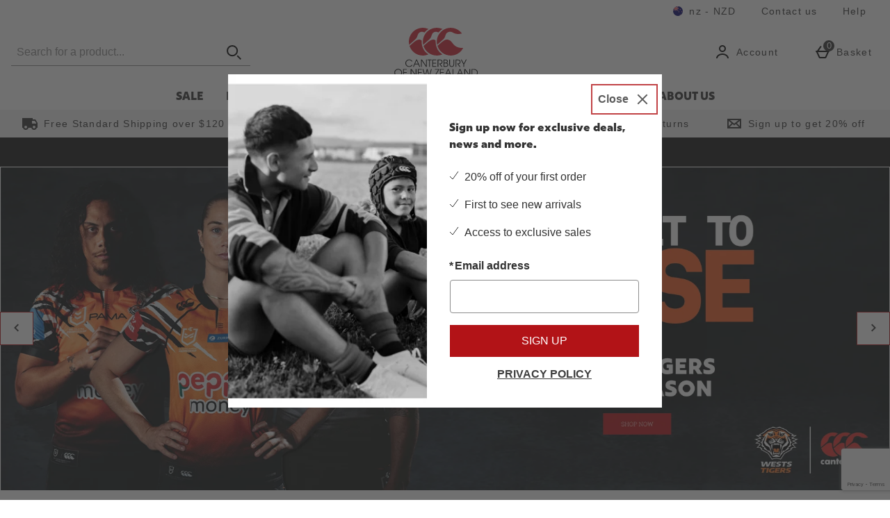

--- FILE ---
content_type: text/html; charset=utf-8
request_url: https://www.google.com/recaptcha/api2/anchor?ar=1&k=6LfBuoUbAAAAAKisqcngKQTZHnhG6R-RgKQvY4xT&co=aHR0cHM6Ly9uei5jYW50ZXJidXJ5LmNvbTo0NDM.&hl=en&type=image&v=PoyoqOPhxBO7pBk68S4YbpHZ&theme=light&size=invisible&badge=bottomright&anchor-ms=20000&execute-ms=30000&cb=yr6suy1hlfia
body_size: 49652
content:
<!DOCTYPE HTML><html dir="ltr" lang="en"><head><meta http-equiv="Content-Type" content="text/html; charset=UTF-8">
<meta http-equiv="X-UA-Compatible" content="IE=edge">
<title>reCAPTCHA</title>
<style type="text/css">
/* cyrillic-ext */
@font-face {
  font-family: 'Roboto';
  font-style: normal;
  font-weight: 400;
  font-stretch: 100%;
  src: url(//fonts.gstatic.com/s/roboto/v48/KFO7CnqEu92Fr1ME7kSn66aGLdTylUAMa3GUBHMdazTgWw.woff2) format('woff2');
  unicode-range: U+0460-052F, U+1C80-1C8A, U+20B4, U+2DE0-2DFF, U+A640-A69F, U+FE2E-FE2F;
}
/* cyrillic */
@font-face {
  font-family: 'Roboto';
  font-style: normal;
  font-weight: 400;
  font-stretch: 100%;
  src: url(//fonts.gstatic.com/s/roboto/v48/KFO7CnqEu92Fr1ME7kSn66aGLdTylUAMa3iUBHMdazTgWw.woff2) format('woff2');
  unicode-range: U+0301, U+0400-045F, U+0490-0491, U+04B0-04B1, U+2116;
}
/* greek-ext */
@font-face {
  font-family: 'Roboto';
  font-style: normal;
  font-weight: 400;
  font-stretch: 100%;
  src: url(//fonts.gstatic.com/s/roboto/v48/KFO7CnqEu92Fr1ME7kSn66aGLdTylUAMa3CUBHMdazTgWw.woff2) format('woff2');
  unicode-range: U+1F00-1FFF;
}
/* greek */
@font-face {
  font-family: 'Roboto';
  font-style: normal;
  font-weight: 400;
  font-stretch: 100%;
  src: url(//fonts.gstatic.com/s/roboto/v48/KFO7CnqEu92Fr1ME7kSn66aGLdTylUAMa3-UBHMdazTgWw.woff2) format('woff2');
  unicode-range: U+0370-0377, U+037A-037F, U+0384-038A, U+038C, U+038E-03A1, U+03A3-03FF;
}
/* math */
@font-face {
  font-family: 'Roboto';
  font-style: normal;
  font-weight: 400;
  font-stretch: 100%;
  src: url(//fonts.gstatic.com/s/roboto/v48/KFO7CnqEu92Fr1ME7kSn66aGLdTylUAMawCUBHMdazTgWw.woff2) format('woff2');
  unicode-range: U+0302-0303, U+0305, U+0307-0308, U+0310, U+0312, U+0315, U+031A, U+0326-0327, U+032C, U+032F-0330, U+0332-0333, U+0338, U+033A, U+0346, U+034D, U+0391-03A1, U+03A3-03A9, U+03B1-03C9, U+03D1, U+03D5-03D6, U+03F0-03F1, U+03F4-03F5, U+2016-2017, U+2034-2038, U+203C, U+2040, U+2043, U+2047, U+2050, U+2057, U+205F, U+2070-2071, U+2074-208E, U+2090-209C, U+20D0-20DC, U+20E1, U+20E5-20EF, U+2100-2112, U+2114-2115, U+2117-2121, U+2123-214F, U+2190, U+2192, U+2194-21AE, U+21B0-21E5, U+21F1-21F2, U+21F4-2211, U+2213-2214, U+2216-22FF, U+2308-230B, U+2310, U+2319, U+231C-2321, U+2336-237A, U+237C, U+2395, U+239B-23B7, U+23D0, U+23DC-23E1, U+2474-2475, U+25AF, U+25B3, U+25B7, U+25BD, U+25C1, U+25CA, U+25CC, U+25FB, U+266D-266F, U+27C0-27FF, U+2900-2AFF, U+2B0E-2B11, U+2B30-2B4C, U+2BFE, U+3030, U+FF5B, U+FF5D, U+1D400-1D7FF, U+1EE00-1EEFF;
}
/* symbols */
@font-face {
  font-family: 'Roboto';
  font-style: normal;
  font-weight: 400;
  font-stretch: 100%;
  src: url(//fonts.gstatic.com/s/roboto/v48/KFO7CnqEu92Fr1ME7kSn66aGLdTylUAMaxKUBHMdazTgWw.woff2) format('woff2');
  unicode-range: U+0001-000C, U+000E-001F, U+007F-009F, U+20DD-20E0, U+20E2-20E4, U+2150-218F, U+2190, U+2192, U+2194-2199, U+21AF, U+21E6-21F0, U+21F3, U+2218-2219, U+2299, U+22C4-22C6, U+2300-243F, U+2440-244A, U+2460-24FF, U+25A0-27BF, U+2800-28FF, U+2921-2922, U+2981, U+29BF, U+29EB, U+2B00-2BFF, U+4DC0-4DFF, U+FFF9-FFFB, U+10140-1018E, U+10190-1019C, U+101A0, U+101D0-101FD, U+102E0-102FB, U+10E60-10E7E, U+1D2C0-1D2D3, U+1D2E0-1D37F, U+1F000-1F0FF, U+1F100-1F1AD, U+1F1E6-1F1FF, U+1F30D-1F30F, U+1F315, U+1F31C, U+1F31E, U+1F320-1F32C, U+1F336, U+1F378, U+1F37D, U+1F382, U+1F393-1F39F, U+1F3A7-1F3A8, U+1F3AC-1F3AF, U+1F3C2, U+1F3C4-1F3C6, U+1F3CA-1F3CE, U+1F3D4-1F3E0, U+1F3ED, U+1F3F1-1F3F3, U+1F3F5-1F3F7, U+1F408, U+1F415, U+1F41F, U+1F426, U+1F43F, U+1F441-1F442, U+1F444, U+1F446-1F449, U+1F44C-1F44E, U+1F453, U+1F46A, U+1F47D, U+1F4A3, U+1F4B0, U+1F4B3, U+1F4B9, U+1F4BB, U+1F4BF, U+1F4C8-1F4CB, U+1F4D6, U+1F4DA, U+1F4DF, U+1F4E3-1F4E6, U+1F4EA-1F4ED, U+1F4F7, U+1F4F9-1F4FB, U+1F4FD-1F4FE, U+1F503, U+1F507-1F50B, U+1F50D, U+1F512-1F513, U+1F53E-1F54A, U+1F54F-1F5FA, U+1F610, U+1F650-1F67F, U+1F687, U+1F68D, U+1F691, U+1F694, U+1F698, U+1F6AD, U+1F6B2, U+1F6B9-1F6BA, U+1F6BC, U+1F6C6-1F6CF, U+1F6D3-1F6D7, U+1F6E0-1F6EA, U+1F6F0-1F6F3, U+1F6F7-1F6FC, U+1F700-1F7FF, U+1F800-1F80B, U+1F810-1F847, U+1F850-1F859, U+1F860-1F887, U+1F890-1F8AD, U+1F8B0-1F8BB, U+1F8C0-1F8C1, U+1F900-1F90B, U+1F93B, U+1F946, U+1F984, U+1F996, U+1F9E9, U+1FA00-1FA6F, U+1FA70-1FA7C, U+1FA80-1FA89, U+1FA8F-1FAC6, U+1FACE-1FADC, U+1FADF-1FAE9, U+1FAF0-1FAF8, U+1FB00-1FBFF;
}
/* vietnamese */
@font-face {
  font-family: 'Roboto';
  font-style: normal;
  font-weight: 400;
  font-stretch: 100%;
  src: url(//fonts.gstatic.com/s/roboto/v48/KFO7CnqEu92Fr1ME7kSn66aGLdTylUAMa3OUBHMdazTgWw.woff2) format('woff2');
  unicode-range: U+0102-0103, U+0110-0111, U+0128-0129, U+0168-0169, U+01A0-01A1, U+01AF-01B0, U+0300-0301, U+0303-0304, U+0308-0309, U+0323, U+0329, U+1EA0-1EF9, U+20AB;
}
/* latin-ext */
@font-face {
  font-family: 'Roboto';
  font-style: normal;
  font-weight: 400;
  font-stretch: 100%;
  src: url(//fonts.gstatic.com/s/roboto/v48/KFO7CnqEu92Fr1ME7kSn66aGLdTylUAMa3KUBHMdazTgWw.woff2) format('woff2');
  unicode-range: U+0100-02BA, U+02BD-02C5, U+02C7-02CC, U+02CE-02D7, U+02DD-02FF, U+0304, U+0308, U+0329, U+1D00-1DBF, U+1E00-1E9F, U+1EF2-1EFF, U+2020, U+20A0-20AB, U+20AD-20C0, U+2113, U+2C60-2C7F, U+A720-A7FF;
}
/* latin */
@font-face {
  font-family: 'Roboto';
  font-style: normal;
  font-weight: 400;
  font-stretch: 100%;
  src: url(//fonts.gstatic.com/s/roboto/v48/KFO7CnqEu92Fr1ME7kSn66aGLdTylUAMa3yUBHMdazQ.woff2) format('woff2');
  unicode-range: U+0000-00FF, U+0131, U+0152-0153, U+02BB-02BC, U+02C6, U+02DA, U+02DC, U+0304, U+0308, U+0329, U+2000-206F, U+20AC, U+2122, U+2191, U+2193, U+2212, U+2215, U+FEFF, U+FFFD;
}
/* cyrillic-ext */
@font-face {
  font-family: 'Roboto';
  font-style: normal;
  font-weight: 500;
  font-stretch: 100%;
  src: url(//fonts.gstatic.com/s/roboto/v48/KFO7CnqEu92Fr1ME7kSn66aGLdTylUAMa3GUBHMdazTgWw.woff2) format('woff2');
  unicode-range: U+0460-052F, U+1C80-1C8A, U+20B4, U+2DE0-2DFF, U+A640-A69F, U+FE2E-FE2F;
}
/* cyrillic */
@font-face {
  font-family: 'Roboto';
  font-style: normal;
  font-weight: 500;
  font-stretch: 100%;
  src: url(//fonts.gstatic.com/s/roboto/v48/KFO7CnqEu92Fr1ME7kSn66aGLdTylUAMa3iUBHMdazTgWw.woff2) format('woff2');
  unicode-range: U+0301, U+0400-045F, U+0490-0491, U+04B0-04B1, U+2116;
}
/* greek-ext */
@font-face {
  font-family: 'Roboto';
  font-style: normal;
  font-weight: 500;
  font-stretch: 100%;
  src: url(//fonts.gstatic.com/s/roboto/v48/KFO7CnqEu92Fr1ME7kSn66aGLdTylUAMa3CUBHMdazTgWw.woff2) format('woff2');
  unicode-range: U+1F00-1FFF;
}
/* greek */
@font-face {
  font-family: 'Roboto';
  font-style: normal;
  font-weight: 500;
  font-stretch: 100%;
  src: url(//fonts.gstatic.com/s/roboto/v48/KFO7CnqEu92Fr1ME7kSn66aGLdTylUAMa3-UBHMdazTgWw.woff2) format('woff2');
  unicode-range: U+0370-0377, U+037A-037F, U+0384-038A, U+038C, U+038E-03A1, U+03A3-03FF;
}
/* math */
@font-face {
  font-family: 'Roboto';
  font-style: normal;
  font-weight: 500;
  font-stretch: 100%;
  src: url(//fonts.gstatic.com/s/roboto/v48/KFO7CnqEu92Fr1ME7kSn66aGLdTylUAMawCUBHMdazTgWw.woff2) format('woff2');
  unicode-range: U+0302-0303, U+0305, U+0307-0308, U+0310, U+0312, U+0315, U+031A, U+0326-0327, U+032C, U+032F-0330, U+0332-0333, U+0338, U+033A, U+0346, U+034D, U+0391-03A1, U+03A3-03A9, U+03B1-03C9, U+03D1, U+03D5-03D6, U+03F0-03F1, U+03F4-03F5, U+2016-2017, U+2034-2038, U+203C, U+2040, U+2043, U+2047, U+2050, U+2057, U+205F, U+2070-2071, U+2074-208E, U+2090-209C, U+20D0-20DC, U+20E1, U+20E5-20EF, U+2100-2112, U+2114-2115, U+2117-2121, U+2123-214F, U+2190, U+2192, U+2194-21AE, U+21B0-21E5, U+21F1-21F2, U+21F4-2211, U+2213-2214, U+2216-22FF, U+2308-230B, U+2310, U+2319, U+231C-2321, U+2336-237A, U+237C, U+2395, U+239B-23B7, U+23D0, U+23DC-23E1, U+2474-2475, U+25AF, U+25B3, U+25B7, U+25BD, U+25C1, U+25CA, U+25CC, U+25FB, U+266D-266F, U+27C0-27FF, U+2900-2AFF, U+2B0E-2B11, U+2B30-2B4C, U+2BFE, U+3030, U+FF5B, U+FF5D, U+1D400-1D7FF, U+1EE00-1EEFF;
}
/* symbols */
@font-face {
  font-family: 'Roboto';
  font-style: normal;
  font-weight: 500;
  font-stretch: 100%;
  src: url(//fonts.gstatic.com/s/roboto/v48/KFO7CnqEu92Fr1ME7kSn66aGLdTylUAMaxKUBHMdazTgWw.woff2) format('woff2');
  unicode-range: U+0001-000C, U+000E-001F, U+007F-009F, U+20DD-20E0, U+20E2-20E4, U+2150-218F, U+2190, U+2192, U+2194-2199, U+21AF, U+21E6-21F0, U+21F3, U+2218-2219, U+2299, U+22C4-22C6, U+2300-243F, U+2440-244A, U+2460-24FF, U+25A0-27BF, U+2800-28FF, U+2921-2922, U+2981, U+29BF, U+29EB, U+2B00-2BFF, U+4DC0-4DFF, U+FFF9-FFFB, U+10140-1018E, U+10190-1019C, U+101A0, U+101D0-101FD, U+102E0-102FB, U+10E60-10E7E, U+1D2C0-1D2D3, U+1D2E0-1D37F, U+1F000-1F0FF, U+1F100-1F1AD, U+1F1E6-1F1FF, U+1F30D-1F30F, U+1F315, U+1F31C, U+1F31E, U+1F320-1F32C, U+1F336, U+1F378, U+1F37D, U+1F382, U+1F393-1F39F, U+1F3A7-1F3A8, U+1F3AC-1F3AF, U+1F3C2, U+1F3C4-1F3C6, U+1F3CA-1F3CE, U+1F3D4-1F3E0, U+1F3ED, U+1F3F1-1F3F3, U+1F3F5-1F3F7, U+1F408, U+1F415, U+1F41F, U+1F426, U+1F43F, U+1F441-1F442, U+1F444, U+1F446-1F449, U+1F44C-1F44E, U+1F453, U+1F46A, U+1F47D, U+1F4A3, U+1F4B0, U+1F4B3, U+1F4B9, U+1F4BB, U+1F4BF, U+1F4C8-1F4CB, U+1F4D6, U+1F4DA, U+1F4DF, U+1F4E3-1F4E6, U+1F4EA-1F4ED, U+1F4F7, U+1F4F9-1F4FB, U+1F4FD-1F4FE, U+1F503, U+1F507-1F50B, U+1F50D, U+1F512-1F513, U+1F53E-1F54A, U+1F54F-1F5FA, U+1F610, U+1F650-1F67F, U+1F687, U+1F68D, U+1F691, U+1F694, U+1F698, U+1F6AD, U+1F6B2, U+1F6B9-1F6BA, U+1F6BC, U+1F6C6-1F6CF, U+1F6D3-1F6D7, U+1F6E0-1F6EA, U+1F6F0-1F6F3, U+1F6F7-1F6FC, U+1F700-1F7FF, U+1F800-1F80B, U+1F810-1F847, U+1F850-1F859, U+1F860-1F887, U+1F890-1F8AD, U+1F8B0-1F8BB, U+1F8C0-1F8C1, U+1F900-1F90B, U+1F93B, U+1F946, U+1F984, U+1F996, U+1F9E9, U+1FA00-1FA6F, U+1FA70-1FA7C, U+1FA80-1FA89, U+1FA8F-1FAC6, U+1FACE-1FADC, U+1FADF-1FAE9, U+1FAF0-1FAF8, U+1FB00-1FBFF;
}
/* vietnamese */
@font-face {
  font-family: 'Roboto';
  font-style: normal;
  font-weight: 500;
  font-stretch: 100%;
  src: url(//fonts.gstatic.com/s/roboto/v48/KFO7CnqEu92Fr1ME7kSn66aGLdTylUAMa3OUBHMdazTgWw.woff2) format('woff2');
  unicode-range: U+0102-0103, U+0110-0111, U+0128-0129, U+0168-0169, U+01A0-01A1, U+01AF-01B0, U+0300-0301, U+0303-0304, U+0308-0309, U+0323, U+0329, U+1EA0-1EF9, U+20AB;
}
/* latin-ext */
@font-face {
  font-family: 'Roboto';
  font-style: normal;
  font-weight: 500;
  font-stretch: 100%;
  src: url(//fonts.gstatic.com/s/roboto/v48/KFO7CnqEu92Fr1ME7kSn66aGLdTylUAMa3KUBHMdazTgWw.woff2) format('woff2');
  unicode-range: U+0100-02BA, U+02BD-02C5, U+02C7-02CC, U+02CE-02D7, U+02DD-02FF, U+0304, U+0308, U+0329, U+1D00-1DBF, U+1E00-1E9F, U+1EF2-1EFF, U+2020, U+20A0-20AB, U+20AD-20C0, U+2113, U+2C60-2C7F, U+A720-A7FF;
}
/* latin */
@font-face {
  font-family: 'Roboto';
  font-style: normal;
  font-weight: 500;
  font-stretch: 100%;
  src: url(//fonts.gstatic.com/s/roboto/v48/KFO7CnqEu92Fr1ME7kSn66aGLdTylUAMa3yUBHMdazQ.woff2) format('woff2');
  unicode-range: U+0000-00FF, U+0131, U+0152-0153, U+02BB-02BC, U+02C6, U+02DA, U+02DC, U+0304, U+0308, U+0329, U+2000-206F, U+20AC, U+2122, U+2191, U+2193, U+2212, U+2215, U+FEFF, U+FFFD;
}
/* cyrillic-ext */
@font-face {
  font-family: 'Roboto';
  font-style: normal;
  font-weight: 900;
  font-stretch: 100%;
  src: url(//fonts.gstatic.com/s/roboto/v48/KFO7CnqEu92Fr1ME7kSn66aGLdTylUAMa3GUBHMdazTgWw.woff2) format('woff2');
  unicode-range: U+0460-052F, U+1C80-1C8A, U+20B4, U+2DE0-2DFF, U+A640-A69F, U+FE2E-FE2F;
}
/* cyrillic */
@font-face {
  font-family: 'Roboto';
  font-style: normal;
  font-weight: 900;
  font-stretch: 100%;
  src: url(//fonts.gstatic.com/s/roboto/v48/KFO7CnqEu92Fr1ME7kSn66aGLdTylUAMa3iUBHMdazTgWw.woff2) format('woff2');
  unicode-range: U+0301, U+0400-045F, U+0490-0491, U+04B0-04B1, U+2116;
}
/* greek-ext */
@font-face {
  font-family: 'Roboto';
  font-style: normal;
  font-weight: 900;
  font-stretch: 100%;
  src: url(//fonts.gstatic.com/s/roboto/v48/KFO7CnqEu92Fr1ME7kSn66aGLdTylUAMa3CUBHMdazTgWw.woff2) format('woff2');
  unicode-range: U+1F00-1FFF;
}
/* greek */
@font-face {
  font-family: 'Roboto';
  font-style: normal;
  font-weight: 900;
  font-stretch: 100%;
  src: url(//fonts.gstatic.com/s/roboto/v48/KFO7CnqEu92Fr1ME7kSn66aGLdTylUAMa3-UBHMdazTgWw.woff2) format('woff2');
  unicode-range: U+0370-0377, U+037A-037F, U+0384-038A, U+038C, U+038E-03A1, U+03A3-03FF;
}
/* math */
@font-face {
  font-family: 'Roboto';
  font-style: normal;
  font-weight: 900;
  font-stretch: 100%;
  src: url(//fonts.gstatic.com/s/roboto/v48/KFO7CnqEu92Fr1ME7kSn66aGLdTylUAMawCUBHMdazTgWw.woff2) format('woff2');
  unicode-range: U+0302-0303, U+0305, U+0307-0308, U+0310, U+0312, U+0315, U+031A, U+0326-0327, U+032C, U+032F-0330, U+0332-0333, U+0338, U+033A, U+0346, U+034D, U+0391-03A1, U+03A3-03A9, U+03B1-03C9, U+03D1, U+03D5-03D6, U+03F0-03F1, U+03F4-03F5, U+2016-2017, U+2034-2038, U+203C, U+2040, U+2043, U+2047, U+2050, U+2057, U+205F, U+2070-2071, U+2074-208E, U+2090-209C, U+20D0-20DC, U+20E1, U+20E5-20EF, U+2100-2112, U+2114-2115, U+2117-2121, U+2123-214F, U+2190, U+2192, U+2194-21AE, U+21B0-21E5, U+21F1-21F2, U+21F4-2211, U+2213-2214, U+2216-22FF, U+2308-230B, U+2310, U+2319, U+231C-2321, U+2336-237A, U+237C, U+2395, U+239B-23B7, U+23D0, U+23DC-23E1, U+2474-2475, U+25AF, U+25B3, U+25B7, U+25BD, U+25C1, U+25CA, U+25CC, U+25FB, U+266D-266F, U+27C0-27FF, U+2900-2AFF, U+2B0E-2B11, U+2B30-2B4C, U+2BFE, U+3030, U+FF5B, U+FF5D, U+1D400-1D7FF, U+1EE00-1EEFF;
}
/* symbols */
@font-face {
  font-family: 'Roboto';
  font-style: normal;
  font-weight: 900;
  font-stretch: 100%;
  src: url(//fonts.gstatic.com/s/roboto/v48/KFO7CnqEu92Fr1ME7kSn66aGLdTylUAMaxKUBHMdazTgWw.woff2) format('woff2');
  unicode-range: U+0001-000C, U+000E-001F, U+007F-009F, U+20DD-20E0, U+20E2-20E4, U+2150-218F, U+2190, U+2192, U+2194-2199, U+21AF, U+21E6-21F0, U+21F3, U+2218-2219, U+2299, U+22C4-22C6, U+2300-243F, U+2440-244A, U+2460-24FF, U+25A0-27BF, U+2800-28FF, U+2921-2922, U+2981, U+29BF, U+29EB, U+2B00-2BFF, U+4DC0-4DFF, U+FFF9-FFFB, U+10140-1018E, U+10190-1019C, U+101A0, U+101D0-101FD, U+102E0-102FB, U+10E60-10E7E, U+1D2C0-1D2D3, U+1D2E0-1D37F, U+1F000-1F0FF, U+1F100-1F1AD, U+1F1E6-1F1FF, U+1F30D-1F30F, U+1F315, U+1F31C, U+1F31E, U+1F320-1F32C, U+1F336, U+1F378, U+1F37D, U+1F382, U+1F393-1F39F, U+1F3A7-1F3A8, U+1F3AC-1F3AF, U+1F3C2, U+1F3C4-1F3C6, U+1F3CA-1F3CE, U+1F3D4-1F3E0, U+1F3ED, U+1F3F1-1F3F3, U+1F3F5-1F3F7, U+1F408, U+1F415, U+1F41F, U+1F426, U+1F43F, U+1F441-1F442, U+1F444, U+1F446-1F449, U+1F44C-1F44E, U+1F453, U+1F46A, U+1F47D, U+1F4A3, U+1F4B0, U+1F4B3, U+1F4B9, U+1F4BB, U+1F4BF, U+1F4C8-1F4CB, U+1F4D6, U+1F4DA, U+1F4DF, U+1F4E3-1F4E6, U+1F4EA-1F4ED, U+1F4F7, U+1F4F9-1F4FB, U+1F4FD-1F4FE, U+1F503, U+1F507-1F50B, U+1F50D, U+1F512-1F513, U+1F53E-1F54A, U+1F54F-1F5FA, U+1F610, U+1F650-1F67F, U+1F687, U+1F68D, U+1F691, U+1F694, U+1F698, U+1F6AD, U+1F6B2, U+1F6B9-1F6BA, U+1F6BC, U+1F6C6-1F6CF, U+1F6D3-1F6D7, U+1F6E0-1F6EA, U+1F6F0-1F6F3, U+1F6F7-1F6FC, U+1F700-1F7FF, U+1F800-1F80B, U+1F810-1F847, U+1F850-1F859, U+1F860-1F887, U+1F890-1F8AD, U+1F8B0-1F8BB, U+1F8C0-1F8C1, U+1F900-1F90B, U+1F93B, U+1F946, U+1F984, U+1F996, U+1F9E9, U+1FA00-1FA6F, U+1FA70-1FA7C, U+1FA80-1FA89, U+1FA8F-1FAC6, U+1FACE-1FADC, U+1FADF-1FAE9, U+1FAF0-1FAF8, U+1FB00-1FBFF;
}
/* vietnamese */
@font-face {
  font-family: 'Roboto';
  font-style: normal;
  font-weight: 900;
  font-stretch: 100%;
  src: url(//fonts.gstatic.com/s/roboto/v48/KFO7CnqEu92Fr1ME7kSn66aGLdTylUAMa3OUBHMdazTgWw.woff2) format('woff2');
  unicode-range: U+0102-0103, U+0110-0111, U+0128-0129, U+0168-0169, U+01A0-01A1, U+01AF-01B0, U+0300-0301, U+0303-0304, U+0308-0309, U+0323, U+0329, U+1EA0-1EF9, U+20AB;
}
/* latin-ext */
@font-face {
  font-family: 'Roboto';
  font-style: normal;
  font-weight: 900;
  font-stretch: 100%;
  src: url(//fonts.gstatic.com/s/roboto/v48/KFO7CnqEu92Fr1ME7kSn66aGLdTylUAMa3KUBHMdazTgWw.woff2) format('woff2');
  unicode-range: U+0100-02BA, U+02BD-02C5, U+02C7-02CC, U+02CE-02D7, U+02DD-02FF, U+0304, U+0308, U+0329, U+1D00-1DBF, U+1E00-1E9F, U+1EF2-1EFF, U+2020, U+20A0-20AB, U+20AD-20C0, U+2113, U+2C60-2C7F, U+A720-A7FF;
}
/* latin */
@font-face {
  font-family: 'Roboto';
  font-style: normal;
  font-weight: 900;
  font-stretch: 100%;
  src: url(//fonts.gstatic.com/s/roboto/v48/KFO7CnqEu92Fr1ME7kSn66aGLdTylUAMa3yUBHMdazQ.woff2) format('woff2');
  unicode-range: U+0000-00FF, U+0131, U+0152-0153, U+02BB-02BC, U+02C6, U+02DA, U+02DC, U+0304, U+0308, U+0329, U+2000-206F, U+20AC, U+2122, U+2191, U+2193, U+2212, U+2215, U+FEFF, U+FFFD;
}

</style>
<link rel="stylesheet" type="text/css" href="https://www.gstatic.com/recaptcha/releases/PoyoqOPhxBO7pBk68S4YbpHZ/styles__ltr.css">
<script nonce="mwGqWhehoBxkUnQjm30PwQ" type="text/javascript">window['__recaptcha_api'] = 'https://www.google.com/recaptcha/api2/';</script>
<script type="text/javascript" src="https://www.gstatic.com/recaptcha/releases/PoyoqOPhxBO7pBk68S4YbpHZ/recaptcha__en.js" nonce="mwGqWhehoBxkUnQjm30PwQ">
      
    </script></head>
<body><div id="rc-anchor-alert" class="rc-anchor-alert"></div>
<input type="hidden" id="recaptcha-token" value="[base64]">
<script type="text/javascript" nonce="mwGqWhehoBxkUnQjm30PwQ">
      recaptcha.anchor.Main.init("[\x22ainput\x22,[\x22bgdata\x22,\x22\x22,\[base64]/[base64]/[base64]/[base64]/[base64]/UltsKytdPUU6KEU8MjA0OD9SW2wrK109RT4+NnwxOTI6KChFJjY0NTEyKT09NTUyOTYmJk0rMTxjLmxlbmd0aCYmKGMuY2hhckNvZGVBdChNKzEpJjY0NTEyKT09NTYzMjA/[base64]/[base64]/[base64]/[base64]/[base64]/[base64]/[base64]\x22,\[base64]\\u003d\\u003d\x22,\[base64]/[base64]/w6zDkMKZwoXCpgxgwoZDwoYPw7/CpMOkTGfCoEbCq8KZXSMcwqdDwpdyEMK+RRc1wpvCusOIw5YqMwgeQ8K0S8KeUsKZajYPw6JIw4JJd8KmWcONP8ODWMOWw7R7w7/[base64]/BcKlw6wwZld4DRTCgsKmw5DDlsKLwpTDjyt/PG1JSy7Ct8KLRcOSVMK4w7DDr8OywrVBUcOmdcKWw7LDrsOVwoDCuw4NMcKHFAsUBsKLw6sWWsKNSMKPw5XCmcKgRwB3KGbDn8O/ZcKWLHMtW1rDoMOuGUR9IGstwpNyw4MkFcOOwopgw6XDsSlWUHzCusKvw6E/[base64]/Cpn5eP3jCicKAB8OwJjMVw57CvWrCiVdOwpJCw6DClcOVSSl5H1BNYsOodMK4eMKUw5PCm8ONwqcbwq8PbmDCnsOIHxIGwrLDj8OQFQEDfsKTMVrConYiwpsvLMO0w542wpUyE2tpIDYYwrslBcKpw7jDkTEfRjDCtMK1TUTCqMOnw5NOfy1ZKmbDuz3Cg8K/[base64]/[base64]/[base64]/[base64]/DqMKWSsO4w5EAGi1owqMEN2ljFBl5EcOUOTvDhsK7QyY5wqQfw7/DgsKVfsKcYhTCmB13w4ExM27CunY1SMO0woLDqlHCuHJXY8KkXCZ/wq3DjUo/w7UfZMKJwozCqsOBD8Obw4jCuVPDom5Fw4RGwpPDjcKrwqhqA8Kiw43DjsKHw6w5KMK3XMOyKl/[base64]/OcOTCRjCqMKkXcKhZMKuMHjCrQLClcKUXXoVTzFXwqIKbS01w7HCnhXCmyDDiQrCvgJgDcKfJHUhw7JwwqTDi8KLw6LDvsKcYjoJw5DDvSdXw5Y7HDpZdmLChx/CjVvCscOawqlmw5vDn8O+w4FBGDIjWMOgw73CvDHDsGrCk8O8PcKgwqXCiWDCp8KVEcKKw6Q2ER84X8Kfw7N0CSjDucOoKsK6wp/CozEiAX3CqiR2woB6w4/CsA7Chzkxwp/[base64]/w6jCjw/CqC7Cl3bCtcOxwojDrMK0O8OGw5QfLcKuw6k/wrFnQcOFAC7CiywKwqzDi8OHw6XDkWXCo1jDjQ9fO8K1VsK4IVDCk8OTwpI2w4cmRW3DjDzDucO1w6rDqsKcw7vDpMK/wq/DnEfDpCddMDHChTJyw7jDicOsUF8bOjdfw4jCnMOsw4QSY8O0csOoAmZEwo/DtMOLwpXCkcK7WSXCqsKqw6RXw7PCthUeC8KYw7tWG0TDqMOwKMKiD0/[base64]/DgMKEw5RPw4lHw5fCl39tDcKew5HCl8OWw4XDq1fDgsKNJ3B6w7wRasObw6l/cg/CiBTCkH44wpHDvw3DllTChsKgQ8ORwrxcw7LCsFfCpTzDtsKTJTLDhMOqWsK+w6vDmnJnOlrDvcOcQXrDvm49w5fCoMKTU03DscO/wq4mwrEvBMKzCsKTWXrDm3nDlTBWw4BwOCrCqcK1w7nDgsO1w7bDlMKEw5o3wpFIwqbCmsKXwpzDhcObwoEpw5fCsU/CgCxQworDrcOpw5zCmcOywp/DtMKYJUfCrsK/[base64]/DmcObw7tZw5QIw40GX8K7w60yc33DlCB5wrE8w7fDm8ODOxUuDMOLCnvDjHHCkCRvCDYCwoV3wpnDmifDozLDkQBwwo3Dq3DDnG5LwrA2wpvDkAfDsMKjw4YVIWQ5aMKww7/CqsKVw6jDpcO+wrXCumcpUsOgw7lyw6vDocK3I2kjwqHDsWIIScKTw5DCncOoKsKiwq4eDcO1K8K1LkcEw4saJMO3w4fDrSPCv8OJXBYmQhE/w7nCvhB3wq7CrAZaQ8Onwp16R8KWw7fClwzCiMKCwoXDpQ9vbCPCtMK6G2/ClnFVKGTDscO8wrzCnMOjwqHCuW7ChcOebELDoMOOwrxJwrbDhkVBw70sJ8KCb8K7wrnDgMKjf0J9w5DDtAgVeApSbcOYw6oTbsKKwo/CpwnDiRlNKsOVQzbDosKqw4vDg8OswrzDhU9yQyoUXjtBEMKXw7Z5fiPDmsKGDMOaPCbCjU3CpirClMKjw5LCjnHDq8OHwoDCoMO/TsO0M8Oza2vCgkgGRcOkw6DDicKmwp/DqcKJw5FewqFXw7TDlcKnYMK6wrvCm0LCgsKgeE/Dt8OhwqdZGl/CoMKoDsO7BcKXw5HCisKNTUTCqXDCksKhw5sIw4Vtw5FreHwDJ11cwpHCkhLDkiV/UhJmw5UwZxB+Q8KnASAKwqwxTTgswo5yfsK1U8KsRhfDsH/DmsK1w6vDmn3Cn8OIYBIWTTrCmsKpw6rCtsKgWMOKJsOJw5bCgm3Dn8K3I2DCjcKkJMOTwqrDm8OTRwrCvyrDpEnDucOcW8KrSMO6c8ORwqIIO8OpwoHCg8ORfQfCozItwo/[base64]/wobCkMKGXsO2wo3Cpz8Oe29fDSDCrcOYw4FdHsOCHBNsw6TCrVzDkRDCpFEmaMKEw7QaXcK1wq88w6PDsMO1BmzDu8K5VF7CuGPCt8OhDMOnw4zDlwcnwqbCvcKuw5/DpsK4w6LCpldsRsOnKmcow7jCiMKew7/[base64]/ClcKFJlTDrMOAwrk1w41dw5/CrsOwVE3ClMO5LMO4w5PDh8K+wqUNwqU/BjPDvMK/X1TCijXCslcTSn13W8Osw6fCtlNjKlHDvcKMX8OQGMOhDT8saV0vSiHCq2zDhcKWw57ChMK3wp81w7zDvR/Ct1zDowfCiMKRwpjCvMORw6JtwrEgeCB7dwlaw5bClhzDmCDChXnCpsOWGX0+YklBwr0twpNoecKEw59eYEvCjMK4w6zCs8Kcd8OQYsKKw7PCtsKfwpXDkinClMORw5PCiMKQCDUTwr7DtsKuwrjDjDc7w4fDgcKzwoPCqwUFw5sACMOzSzbCssOlwoJ/GsOCC2DDjkkiKkx/TMKaw7phcBTDlXvDgC1+JA59aRHDrsOWwq7ChynClikkRBFfwp1/[base64]/CucO3wovCqmbDizXCssKgwqXCq8OzQcOcwrLChMORdHTClmHDownDtsOyw4ViwobDkSYIw5JNwpJ8S8KYwrTChBTDvsKHH8KDMjB6NMKLPSnCnsORNRlUJ8ObCMKXw4hawr/[base64]/DlXnDs17DlTRtH3Z+A8OtLmNywrDCuk1mK8KXw5R9XF3DuH9Ow4BDw4FBFg/DrREvw7jDiMK8wpBZCMKVw6cgKjrDkhBDPUd5wqHCqsOka1cvw57DmMKIwp/CucOST8KSwqHDvcOVw4g5w4LCgcO0w6EawojCrcOJw5/DlB9gw7/CuErDjMKgFBvDrDzDgUvDkxpIEcKrAFTDtiNew6pAw7pQwonDgk8Vwo1+wqrCnsKNw4BDwojDpcKoGAZxJMKwdMOEAsOTw4XCkUzCmRXCkzxXwpnChlTCnG8xT8OPw5zCm8Kgw6zCt8OKw5jCg8OrQcKtwo3Ds3bDgjXCqcOWYsOpHcOXIwJJw4jDkE/DjMO6FMO/[base64]/CtsK1wqcyw4ZFIsObZTV3wqbDq8KVJ2fDniHCoUR3UMOMwpx0TcOsGlpYw5bDnCxDZsKTTcOmwpfDl8KRE8Kaw6jDrk/Cp8OcLkdbdD05CXbDnXnDgcK8MsKtDsOcSGvDkWM3bwlkB8Obw7Now4/Dow4vXFR+S8OkwqNFY1pBVnBTw5dRw5ZzL3xqE8Kpw5wMwp8ZaUBJUXhddRrClcKRF0IMw7XCgMKxK8OEJkrDgiHCgw0bRSzDm8KDQMKxTsObwoXDsRrDkApaw6nDtzfCkcK5wq8nccO+wqx/woErw6LDnsO1w4jCkMKjE8OeblQtOsOSKmpVOsOlw5zDrW/[base64]/CvQoCw7c2wo0swqbCjUvCscOaw7DDt1JJw7rCqMO0IirCuMOMw5QGwpXCqigow5powpYKw69Tw4rDnMOcUsOywr4ewp9bM8KYKsO0b3rCq1bDhcKpcsKYNMKTwrJMwqNzCMK4w5sNwroPw4pxJMODwqzDo8OWBExYw7dNwoDDrsKEYMOTw6/CgMOTwrxCwrHCl8K+w6zDsMKvDRgcw7Zqw6YqWxhCw5gfIsOxNMKWwoInwooZwqjCsMKkwr87D8KXwr/CtsKaPEPDlsKwTz9Xw5VAI2LCvsOwCMOmwp3DusK/[base64]/[base64]/DgGpKwp8lU8Kkw705PsKKwrHCvcKwScKqw6MJdGcQw4rDqMOyKDXDr8O3wp1Pw7vDuwFLwoEQMsKBwqjCisO4P8K2RWzCuiU/[base64]/wq/Dr8OnUQDCpholw7LDsRLDpWU0wqZ8w4LCkl0KagEkw7HDqkNTwr7Di8K/w5AmwrgDw5LCs8K0cm4dHRPDiCpjBcOCIsKtMHHClsO+amxUw6XDmsOfw5vClFTDocKnagMwwqF1w4DCuUrDmMKnw63Cp8K+wr/Dg8KRwppEUMK+CVBawp8TcHtsw5A/wrbCkMOHw6xeV8K2bMOWEcKYDmrCgErDlEMOw4jCs8OeRQgnA1XDjTQmJ2rCuMK9a2TDmBzDnVbCmHoyw49hVBPCt8O0WcKvw7/[base64]/[base64]/wqYxw6USDRk2LTPDgivDp8OrH8OORQbDq8KEw6liADZ0w5DCu8KTeT3DjBpbw4LDlMKdwrbCg8K/XsOTekZ8XyVawpdfw6Jgw5ZswqXCrmzCoXrDuwtDw7zDgVIAw6pUaBZzwqLCjHTDmMKFFSx1JFTCi0fCgcKyEnbCjsOiwp5mBhINwphbVsKkMMKjwoxKw4oSTMO2TcKLwohCwpXCjk7DgMKOwqUzQsKXw4BXbE3CnmlMFsOgScOWLsOiWsO1R1jDqGLDs3HDiG/DghTDn8Kvw5hdwr0Gwq7CocOaw5TCsC13w6opAcKSworDn8K2wofCnA01dMKLQ8K/[base64]/fA4jQMOtRk80wpHDqjZ8wrNqQcKKPzYMAMODw6HDqcOlwpLDhcO2a8OXwpBbcsKVw4nDsMOVwr/Dt3wlSDLDlUEewr/CklrDliwlwrpzNsKlwp3CicOBw4XCpcOoEnDDrh0/w6jDncOtN8OPw7sbw5zDuW/DuzvDu2HChH9vcMOeFTXDpSYyw4zDnEBhwrZiw7pqAkrDkMOuUMKsU8KYdMOQbcKHcMO+Bih2BMK6CMOMSx0Tw73CgALCoE/CqgfCkUDDo2tKw4IKBcKPSGcCw4LCvhJCV3TChnhvwrDCkFbCkcK+w4bCv241w6fCmR0twq/CqcODwoLDiMKMaTfCnsOxayUjw4N3wrYcwq7ClmfCsgHDr0dmYcK4w4hUe8KiwqgObwXDjsOybVlzdcKCwo/DvQvCr3QzTi4ow6jCusOoOsOiw6NrwopDw4Uuw5FZWsO/w4XDjsOxKAHDrMOcwobCmMK6OVzCvsKTwr7CuUjDr2rDo8OnZRUmQ8OJw7pFw5rCsWTDn8OGUsK3Uh/Di1XDg8KtNcOJK1IUw70da8OQwpcPEsOzGBcJwr7CucKTwpFmwq4HS2HDgVM4wobDj8KbwqnCpMKiwqNaEh/ChMKaJV4swpPDqMK6HzQIA8Otwr3CpU3DqsOrWzMGwpnDuMKBGMOxQWzCrsOEw7zDksKYwrbDlV5fwqJjcxRWw7ZueEkSN3PDisO3C0vCrw3Cq3/Dl8O9KmLCt8KFYR3CtH/Cn39yPsOnw7TCsSrDmVwxJUPDrn7Ds8OfwpYRP2UgRsO0WMKBwq/CucOKKRTCmAnDmMO2aMONwpHDl8K8Q2TDiyHDvAFzwqrCuMOyFMOQXDV8InPCvsKnIsOgAMKxNlrCgsK/E8K1eRHDtgTDqsOgGMKPwqhowobDj8OSw6/DnBUUJ2/[base64]/[base64]/CtMOOwpskBTl8c8OdVSjCtU4twpp2w7PChgzCqwTCpsKIw5INwr/DmkfCl8K7w7PCswzDosKlRsOaw44zX17Cs8KJSTxswptBw5PCnsKEwr7Du8KyR8OgwoBTRg/[base64]/CjHDCrMKIw4bDgFRdC8KBf1zCo1fDjCvDsgTDo0rDuMKjw63Dljp4wosOLsOpwp/Cm0PCh8OrScOEw5zDmSUAa07DvsOmwrTDhWkNMFPCqsKucsKwwrdWwpXDosKhf2jCjSTDnBnCucKawpDDkHBPaMOhHMOtPcKbwqoQwrLCuxbDv8ODw5QgIsK/M8OeMcKbWcOhwrhmw5Apwp1xU8K/wpDDg8KswopgwrLDm8Kmw4IVwrdBwqQ3wpDCmHhEw7hBw6zDgMK3wojCn27Cq1nCuAXDnB3CrcOFwofDi8Kowp9AOjcpPEhwYF/CqSDCssOfw4PDu8OVQcKAw79GNCHCtA88WXvDs1FUaMOjM8K2OQ7CuVLDjifCh1zDvh/CkcOxCElxw7PDnsKrIm/DtsKxbcKOwqNnwovCiMO/wqnCm8KNwpnDt8OdTsKxe3jDs8KpdV07w5zDrH3CoMKYDsK8wopbwrPCqsOLw745wq7CjUsqPMObw4QaAlozfTgRVl4+R8OOw69Ubh3Du3zDrg0yNDjCnMOaw4BZU09swpUMT0B6HztWw4pDw7tSwqA/wr3CiiXDi37CtQ7DuBDDslZANzIcYnPCtgwhE8O1wpXDm0fChMKiaMOEOcOaw6PDm8KpHsKpw404wrHDiy/CgcK4c2ACFx08wpY6RCU4w4MawplgGMOBMcObwrc0PGfCpCnDrXjClsOLwpVUVzNnw5bDqMOfFsOhOsKLwq/CrcKZDncKNwTCk1HCpMKGGcOnbsKtAErCl8KpYMODS8KhJ8OCw6PDqwfCv1krSsOewqrCqjvDliI2wo/[base64]/Ckklcdl7CgcOyw6jDvcOhLSLChDB+HwDDgFbDkcKFGFzCnRQewq/CosOnw4fDsATCqnk2w5zDs8OJwqY7w6fCoMOQfMOEUsKLw6/CucO8OgQaNVvCqsOwJsOZwooUEsKPJ0rDoMOOBsKnNhXDiVHDgsO5w7/CmF3CusKuCcKgw43CozgfCgvCtAgKwr3DrcKbR8OeSMKbNMOvw7jDpVnCl8OQwrXCk8KOIilGw77CgcKIwo3CnRwIZMOQw6zDuzVZwrrCo8Kow53DpcOxwo7DicObQsOZwqbDkX/CtVHDjTotw7x7wrPCj2wFwpjDjsKpw43Dpw5OGgZfLsOtD8KYZsOTbcKMfiJ1wqZWw5Ezwq5rAm/[base64]/DsMKOwpYbBsKXwpw1LcK8WE7CtTzDj8KlwrfDl3UFw4fCnyhEPMKxw7XDj3kBAMOEYGvDi8K7w4vDhcKBNsO/[base64]/HEE+HMKrwrRTwq9pICpcw6JfwoDDssOQw5rDksKCw6tnccK2w7dSw7XCt8OGw7EmGMOLRXHDs8OMwpkaGcK9w6/DmcODY8OFwr1+w5hcwqszwpLCn8Obw6wrw4nCiHfDrUY4w43Dr0PCqktXVm3Ci3DDisOPw57CjnbCjMK2w7bCpVHCg8OGdcOVw5nCv8OtaA9zwo/DpMONQUXDgHZHw7fDt1EFwq8KDkbDtQN/[base64]/Cl2jCljrCmsOlw5XCsyHCly3DvcOmwoV+w4JxwpBiwpfCosO4w7TCmQZrwq1/[base64]/ccKawpYId2zCkSkmSV1IwoLCuwsdOMOCw4fCij7DiMKHwq0oTRzCuHrCncOAwpF2Lmd4wpQlSGXCugrCq8OiVjwRwovDrjMbRHc9XXEXRBTDlR9iw6I/[base64]/DvCbCncKpXg/DtWDDhBYyQ8KLw6AAw407w7MGwrh9wrgDbH5sC3FNacO5w6XDk8K3TkfCvm7CuMO2w7RawoTCo8KsBh7CuVtxc8OALcOaHRTDsyVxA8OuIknCtWLDkWktwoFPf1DDig1ow7E3WHjDgGTDsMOOYRTDuQ/CrUXDr8O4GVAkEWw4wopKwq87wqtNZAxcw4TCq8K0w7jChhMVwrhgw43Dn8Oxw6Ebw53DjcOadHoHwr0Jai0Cw7PCi2lvfcO8wrDCq11Od0TCqWVHw6TCokdNw7XCocOvWyx4WRTDrxjCkhxLRDJbw65Dwp0qTMOow4/Cj8K0SVQFwrVZcA7Cm8Omwq4ww6VawqfCglbCjsKfAxPCjxgvTcOmeV3DjiFGOcKqw6NqbVxuc8OZw5hgGMKaE8ODFltcLFrDvMOeTcOiNg/CnMOZBj7CnA/CpHIuw6jDgEEvQcOkwp/DiXkPRB0Lw6/DscOSQgoUHcOzEcKAw6zCilnDnMOjH8Olw4h9w4nChcKQw4nColrDmnzDmcKfw4LDuHbDpmLDrMKhwp8Owr02w7B8RSsBw5/Ds8KPw4scwrbDn8KvdsOLwpcRJcKewqNUY0DCvyBlw790wowow5hpw4jCgcOdDVPCslHDpgvCmxjDhcKEwoTCrMOSR8OOaMOOeQ85w7tvw4TCr07DksOvJsORw4t1w6XDpCxuGzrDp3HCnHhswrLDo2ojHRrDocKQdjxpw4cTb8KJHHvCnBFYDMOhw7t/[base64]/CvsOxw5NpwoEYcMKRwot/OnDCh11+EMO5OcKzbwwqw4Rhf8O8fMKgw5fDj8K2wodnSCLCscOwwoLCpzvDphXDmcKxCcK0woTDj37Dh0HDiG7CvlYxwq0LbMOew6DCsMOWw6Q/[base64]/CjG3DlijCkMKYwrXCp3XDt8KfwqTDjm3DgsOzw5DDmBI2w4gnw41Hw5MKVF0nPsKww4MDwrvDl8Ogwp/Dt8KEfzrDicKbQA06fcKQb8O+csKMwoRSDMK5w4gkMT7CpMKjwpbDhTJJwpbDv3PCmSTCgR4vClR8wpTDq1/CrsKEfcOdw4kmJMKJacOgwpLCkk1vakIyCMKTw7UAwp9Bwq5Ww7rDtjbCl8OIw5ICw77CnWoSw7JeWsObPWHCiMK3w4DDoS/DhMKgwqrCnyR8wpxBwq4UwpxXw58FCMO8KUTCumDCpsOEZF3CrcKpwqvCgsO0EClww5zDg1xuYC3DsUvDvkoDwqlFwozDm8OePC1dwrgtSMKwNi3DvHgcf8KbwpXDrSbDtMOnwrUiBDrCuGAqR2nClQEnw5zDhjRvw5DDmsK7W3vCm8Ozw5vDhjF/[base64]/DtcOvw5FLw6HCkSwzwoF8WMK3w5vDhsKQZsK5a1DDoMKHw5vDqidiVWMwwpcTHMKcGcOEbRzCncOGw4jDl8OkI8OYL1wgAEdbwpbClCMHw7HDkl/[base64]/[base64]/[base64]/CkcKzfMO2w6QPw6DCo8KmEsKUEXtgw6MKAF4zw53DuULDuRvDk8KXw4MYE1TDo8KuKMO/[base64]/CuyjDoVxRGV4SbgzCh8OUHsOnOQDCncKSwqsxeCsTMMORwq1HAVo5wpIEG8KTwpMqXg3CvVrCvMKcw4d8bsK9NsOTwr7CiMKBw6cbScKBX8OVS8Kww4E2ZMKOBTcoN8KcEhrClMO9w4lHTsO9FnjCgMKEwqTDlMOQwqMiXxNdDRdawonCvUdkw5Y5YyXDmX/DhcKQbcKHw7/Dnz9obW/CgXvDiWXDr8OoF8Ktw5nDkBrCswnDnMOOdEIUQMOGYsKbb2N9KT9Swo7CijVAw7zCq8KdwqoPw7/CpcKOw7xJFFMFH8OLw7bDqTdMMMOEaD0PIwA/w7ACPcKhwqrDkjxIIklPCcOuwoUswqwHwpPCssO4w5ImcsOxQMOdKy/[base64]/[base64]/ChsKEGsKMwoIAw4VFH8OPNAfCm8KjBMKTJDZkwp7CtMO7CMK5w6sFwpd0dStMw6bDujIHLMKYL8KSdXQhw5sSw6TDicOnIcO2w7FdHsO0NcK4X2Vywp3CgMODNsKDHMOXZ8KVF8KPUMOqETEJO8K9w7oFwrPCqMKww5hlGEPCgMO0w43Chwt0M04pwpTCgj8aw6zDtG/DqMKvwqcDJBvCkMKQHC3DvMOyXknCiCnCm2RtcMKgwpHDu8Kywq5cLsKiU8KGwp0nw7TCj2VfX8O+UMOtUFsww7/DiXtEwpYuNcKeRsKvJE/DskoZE8OEwo/CrQjCucOFb8O/[base64]/DrcK4w4fDpjDCkBvCmhjDqnLDvRDCrcOVw5bDp2jCnTxPVcKow7XCjxzDthrCpmQ4wrMmwrfDkMOJwpPDi2NxCsOwwqHCgsKhV8Olw5rDkMKaw4rDhH5bw58Wwohlw7kBwqbCrBEzw4p9D2/DvMOiGTbCl2rDrsKIOcO2w7ZNw6dCN8OswqLDlcOICmjCkzgwQhzDhh96wpwBw5/DnTIiDiPCrkY5CMO9TGNfw69SFANrwrzDjsKfJGBKwph5w55nw6UuCsOJVMOWw5rCmMKPw67CrsO9w7RCwo/[base64]/C8OJFnLClMKewqXCgMKca2fCo2IqGMK/wrkJYTDCjcKcwoh2DG84O8Otw4XDnS3DiMO7wrgIXiLCmV9iw6JWwqYcF8OpKTLCqF/DsMOFwoM3w51MRxLDrsK1aUXDl8Odw5fDjMKLZi1ZLcKPwoPDiGUueUYmw5ItAm7CmW7CoiVBecO4w6UewqbCq1vDk3bCgTXDv0DCmgXDg8KdccOPYwZPwpNYQic/wpFxw6EVCcKcMBcORXATPx8iwprCgmzDrSTCnsO5w788w7gfw7LDhcKMwp1zRMOIwprDpcOSIn7CgXHDqcKIwr8uwqgUw7EZM07CgENEw6EhURjCg8O2AMOUQ2TCsVMxMMOIwrs0am8gMMOcw4nCkSYxwo7DscKJw5XDhcOFOS5wWMK4wo/[base64]/DuMKpYsO9w7HDiMO/[base64]/[base64]/DiwxhwqnCnBw6w7HCgSBbwp0Jw4UPwoobw4lSw4k+MMKYwovDok/CmsO9PMKEQ8KXwqLCih9eViENVsKcw4nCs8OuKcKgwoJIwpo3OhoAwqzCp3xAw5HCnyBhw6rCh2d4w5oow5rDuxRnwrUaw7LCscKpLHHDiiBqe8Ola8KQwoHDtcOqRxxGGMOBw7jCjAHDgMKLw7HDmMO+fMO2Mz0aYQAFw4DCqFs8w5rDgcKqwq54wr0xwp3CtS/Cp8OLRMK3wotubxkkB8OuwqdNw6vDt8OmwpRIUcOrE8KiHzHDh8KCwqnCgSTCs8KKZ8OIfMOZPGZJeD9XwpBMw6xPw6fDoBbCpAk0VcOPZy/Csy8IXcK/w4LCtkFKwo/CgQFub0vDgQnDsi4Sw7c8KcKbMhhJwpQmVRM3wrvCpgHChsOnw5xZc8OCEsO7T8Ojw7c3WMKdwq/Dn8KjZ8Kmw4zDg8OoBXTCn8KewqcSRHnCvA/CuAlcIsKhAG8DwobCs0DCvMKgJWPCiAAkw6JPwqjCmsK2wp7CvcKgfizCsFrCosKNw7TChMOCYcOTw60nwqjCrMKqJ08kSy8QCsKpwqTCh3PCnn/CoT0rwpgiwrLCq8OkIMK9PSXDtHgEZ8OgwqrCq3N2R24SworCl0tyw5dXR3DDsATDnEkGJcK0w77DvsKuw7gZWlzDssOhwofCicKxSMOtN8OSecKRwpDDq0LDumfDt8O/DcOdEA/[base64]/Ct8OJwovDrAopP8Ozw6pmXVQwwobCvsK/wqnDgMOZw7/CgcOlw5PDmcKmS2FBwqfCkxNVHwvDhMOsL8O/w73Dm8Kiwrhtwo7CjcOvwqbCp8KgEH3CtRNqw53Ch3LCrV/DtsOEw6MzdcOTCcKuAHPDh1Udw5HCi8O5woh+w6vDiMKmwpDDr1cfJcOVwpnCo8K3w4hqWMOpXX/CqsOvLmbDt8KjbcK0d3tmVltbw5Uyd3VDHMKnQ8Osw4vDqsOTwoUAV8OKEsK4DwMMMsKAw7zCqgbDqw/DrWzChHMzRMKwVsKNw4Vdw416woBjGw/CocKMTxLDq8KOfMKKw4Nvw4Y+HMKOw5zDrcKPwrLDlx/DlsOdw6fCl8KNWHvCnGcxfMOtwpbDicKwwplQOAcgOkLCtyVTwp7CjEE5w5DCtcO0w7TCisOFwq3DuRfDvsOnwqPDt2/CrG3CosKmJjd9wrxOXmzCo8OAw4jCiVjDikPDpcOiMC5MwqIOw68SQyAFQHQmeDRcCsKPEsOzEcO/wqfCtzbDgcORw79GSUNQIEHCsU4lw4XCg8K3w77CkFtWwqbDlHNZw6TCnQ5fw50nVsKvw7ZDOsOqw6YEZCQNwpvDl2RtJHYhYMOMw7VBTBI3PMKZfBPDpcKwLXvChcKEOsOjPlDDicKiwqZ5F8K/[base64]/DvB/Cm8OHwoRrw588w7zDs3bChsKrcMKVwoIgPU8Tw6kzwoUNWlAFPsKyw6YGw7/Dl3Bkw4PDuSTCkw/CgGtUw5bCl8KAwq7CthQcwqFKw4lFTcOrwrLClsOCwrLChcKHb2sKwpPCmsKqfx3DlsO6w5Mnwr3DvsKWw61ram/DsMKqOxPChMK2wrZ2UTVKw7FmO8O5wprCucODBHwcwqISZMOfwrBuIQB/w7prQ13DqcKBS0vDnCkIX8OPwqjChsKnw5zCosOTw7prw7HDocKKwo5Aw7vDvcOrwozCmcOAXlIfw4vCj8Ojw6HDgD9VFCl3w53DocKMA33DgEnDvcOQbX3CvsORQMOGwqLDn8O3w6nCn8OTwqFfw5IuwrkOwp/[base64]/Cg0nDicK9DWjDgsOjLV5SW0NLIMOUwqHDoTnDvcK1w5jDpGHCmsOqUhTDiVB6wqJhw5B4wqjClcOWwqgoAMKtYRvCgy3CjkvCgBLDpU0sw43DtcK1OQoyw6kebsOdwr8yW8OReWdlZMKtLMOHZMKvwpzCjkjCnFUWK8KpJlLCgsKowpzDiUdNwphGLMOBE8OBw5/DgT5Uw63CvHd+w4zCisK/w6rDgcODwq7CpXjCkCp/w7PCvhTCocKsNkdbw7nDqMKNLTzCssOaw7kYVBnCvUTCssOiwqrChR0JwpXCmCTCuMOXw7QCwr8jw5HDm04LFMKUwqvCjkQrSMOKd8KCejXDnMO3FTTCpcKOwrAzwq0pYEDCqsORw7B+d8OLw70qS8OxY8OWHsOQPAANw5k6wo9kw5bClHzDlQLDocKdwqvCq8KvasK/w6HCoTLDqsOHQMOCDE8pSTEaOsOCwoTCgQcfw5LChlHCjTDCghgtwonDhMK0w5JEY10yw4jCin/DksOTGV8Ww4VPfsKTw58Ywq1zw7rDv0/[base64]/[base64]/w6cPBsO1LsKPwoB/[base64]/YsKHw5dOEsKkbMOOQgNOw4DCicKLwoTDhWPDpUzDjC9PwrNywoRDw73ClC4iw4DDhQk/WsKowpN6w4jCoMK/[base64]/RMOTw6rDrkrCiMKXw6I+WURqw53Co8OjwrQ7w53DuGTDnS/DkkAww7PCssKrw7nDscKxw6XCjD8Kw5wRZ8KXK3DCtzfDrlcZwq57PV0yJcKxwrFvD1M4R03CoB/[base64]/w7Z7wo7Dh8OEwphRZsOIDcKmwr3DhMK2w7ZbCnhpw54Hw4LDtRfDlWVWH2UiaS/DrcOWCMKLw7hdUsKUScKaECtGV8OqcC0Gwp15w6YfZMKUaMO9wqTDuWjCvBUfGcK5wqnDugIMYMK9PcO2dSQhw7LDnMOrH0/[base64]/DhTnCoMOOfXxzwosaNnbDrsOYwpnCqMO7woLCiMKlwq/Dkykkwr/[base64]/CiBpMwpweElLCm8KWw68NMlQvwrXCk8K+PApVFMKqw4gYwp1CcR97c8OMwqwlY0F9RT4Kwr1VTsODw7phw4Uyw57CnMKBw4NwH8KRTW/[base64]/[base64]/YAEIFHDCgVnDtsKawpR3Qxt3w7/[base64]/CjsKrNsKzaxgtX1XDkcKLw79WM8Okw4zCrWLCgcKAw6vCqcKTw4rDmMKiw63Dr8KLwokPwpZDw6/[base64]/CqjpCPsKNwojDm1Ibw7hjDsKcwo7CiMOGwrl/QcKwFDpOwpTCusKqTcKdL8OZAcKRw54Fw4LDpSU/w7htVDkjw4jDt8OvwrfCmW12YMOaw7DCr8KZS8OnJsOjSRAow7hPw7jCjsKFw4nCnMKrJsO4woZNwoUOXMOZwp3CikwfWcKOQ8OYwoMwVnDDnHDCugvDgX/[base64]/CiDlbwqlKwo4NJMOhMMOnwrMHw4FQw716wr9QO2rDpynCmQPDskFww6nDksKyB8O2w53Dm8KNwprDjcKSwqTDgcOpw6bDrcOgNHJMU0duwq7CixR/[base64]/CkAAJw4nCv8OCwpDDgsOdwr/CusKXP8KeJ8OoSXpia8ORLcKqBcKfw7gzwoRiUS0JXMKFw7ARLMOyw7zDlcKIw6EPEg/CoMOHLMOgwqTCtEXDii0Ewrc6wqB0wrwSdMOsacOnwqkKRGTCtFLCtVbDhsO/dzM9eSEewqjCsGl3csKawqBGw6VEw4rDvBzCscO+NMOZT8KPB8KDw5Z4wpdab30cb197wodLw6ZAw65kchvDl8O1asOnw4cBwoPDiMKiwrDCrEh3w7/CocK9CsO3wq3Co8K+VlDCiVzCq8KmwpnDkMOJeMO7RXvCrsKzwrzCgQrCg8Odbk/[base64]/ChhDDpXHCql3Dp8K1wpx/w4LCnAdhL2LCkMOEbMK4w6xGWmfDlsKjHABAwocCPmNGS28gworDpsOswpQhw5jCmMOGL8O0AsKlCj7Dn8KpKsO+GcO/w5t1WSDCssOAFMOLfcKLwqxPbjx4wrTDkFwtDMKOwovDlsKfwrRQw6rCgmlWAD1WN8KmIcKXw5kQwpJTW8KXb1tQwojCkGXDgn3CuMKYw4/[base64]/DvsKmM1zDp3fCk8KyWcKPwpjDksKcw4lvw6/[base64]/Dlw3CoMO7djzCncKDBMOlwqjCvFXDhMK7w49WVMKKw4Q/NsOqLcKOwpkQMcKuw63DhsO+RhbCvXHDvlALwqgITE5uNkTDlnfCvMOQKyxXw6k0wpNpw5PDh8KSw5QIJMOdw7RRwpgjwrfDuzPCv27DtsKUw7zDqk3CrsOewp7CgwfCm8O3b8KeFR3ChRjCpHXDk8KdC3RLwo/Dt8Oew6RsChEEwqvDtHrDuMKtazvCtMKMwro\\u003d\x22],null,[\x22conf\x22,null,\x226LfBuoUbAAAAAKisqcngKQTZHnhG6R-RgKQvY4xT\x22,0,null,null,null,0,[21,125,63,73,95,87,41,43,42,83,102,105,109,121],[1017145,217],0,null,null,null,null,0,null,0,null,700,1,null,0,\[base64]/76lBhnEnQkZnOKMAhmv8xEZ\x22,0,0,null,null,1,null,0,1,null,null,null,0],\x22https://nz.canterbury.com:443\x22,null,[3,1,1],null,null,null,0,3600,[\x22https://www.google.com/intl/en/policies/privacy/\x22,\x22https://www.google.com/intl/en/policies/terms/\x22],\x22rSwa9j/RmcanhrIlKzpvyp/YK3S0QvP8X0dBToAjN48\\u003d\x22,0,0,null,1,1769368678099,0,0,[21,193,154,26],null,[171,17,150,47],\x22RC-oLlg-GPCpqwbfw\x22,null,null,null,null,null,\x220dAFcWeA5e7zrDAldXeHHf3JcQux0o7s1r58PQu0DNLsyzWt9_fKL12-GndKx95QwEgW04QvLYi8JBn83Rsns-VEvEs2ATOg82zw\x22,1769451478047]");
    </script></body></html>

--- FILE ---
content_type: text/javascript; charset=utf-8
request_url: https://78wuobegq2.chat.digital.ringcentral.com/chat/6260f3ba4ff79f8463b32fc8/status.js
body_size: 256
content:
var _internal_chatq = _internal_chatq || [];
_internal_chatq.push(["_registerStatus",{"validity":10,"triggers":{"6761aac036d6a000085b4495":{"activation_probability":0.0}}}]);


--- FILE ---
content_type: text/plain
request_url: https://s1.thcdn.com/enterprise/content/0.19.459/_next/static/chunks/6768.00838e2c7a361d05.js
body_size: 3605
content:
"use strict";(self.webpackChunk_N_E=self.webpackChunk_N_E||[]).push([[6768],{34492:function(e,t,n){n.r(t),n.d(t,{ShopTheLookWidgetRenderer:function(){return ea}});var r,o,i,a,l,c,u,s,d,p,f,h,m,b=n(95235),v=n(2784),g=n(76320),y=n(28885),w=n(8529),x=n(97234),O=n(25237),j=n.n(O),P=n(95152),k=n(82269),S=n(7328),z=n(11006),C=n(87330),L=n(48840),Z=n(81292),R=n(51339),D=n(52322),A=["primary"],E=["primary"];function _(e,t){var n=Object.keys(e);if(Object.getOwnPropertySymbols){var r=Object.getOwnPropertySymbols(e);t&&(r=r.filter(function(t){return Object.getOwnPropertyDescriptor(e,t).enumerable})),n.push.apply(n,r)}return n}function B(e){for(var t=1;t<arguments.length;t++){var n=null!=arguments[t]?arguments[t]:{};t%2?_(Object(n),!0).forEach(function(t){(0,b.Z)(e,t,n[t])}):Object.getOwnPropertyDescriptors?Object.defineProperties(e,Object.getOwnPropertyDescriptors(n)):_(Object(n)).forEach(function(t){Object.defineProperty(e,t,Object.getOwnPropertyDescriptor(n,t))})}return e}var I=j()(function(){return Promise.resolve().then(n.bind(n,94378))},{loadableGenerated:{webpack:function(){return[94378]}}}),N=j()(function(){return Promise.resolve().then(n.bind(n,56407))},{loadableGenerated:{webpack:function(){return[56407]}}}),T=z.zo.div(r||(r=(0,S.Z)(["\n  position: relative;\n  ","\n"])),function(e){return e.hasItemActive&&"z-index:3"}),W=z.zo.p(o||(o=(0,S.Z)(["\n  ",";\n  margin-bottom: ",";\n  text-align: ",";\n"])),(0,C.xv)("xlarge1","alternate"),(0,L.W0)(1),function(e){return e.horizontalAlignment||"center"}),M=z.zo.p(i||(i=(0,S.Z)(["\n  ",";\n  text-align: ",";\n  margin-bottom: ",";\n"])),(0,C.xv)("bodyText","default"),function(e){return e.horizontalAlignment||"center"},(0,L.W0)(4)),V=z.zo.div(a||(a=(0,S.Z)(["\n  position: relative;\n  z-index: 1;\n"]))),G=z.zo.button(l||(l=(0,S.Z)(["\n  position: absolute;\n  z-index: 2;\n  height: 24px;\n  width: 24px;\n  display: flex;\n  align-items: center;\n  justify-content: center;\n  top: ",";\n  left: ",";\n  border: 1px solid ",";\n  border-radius: 50%;\n  background: ",";\n  :hover {\n    background: ",";\n    border: 2px solid ",";\n    path {\n      fill: ",";\n    }\n    .outside-circle {\n      fill: ",";\n    }\n    .inside-circle {\n      fill: ",";\n    }\n  }\n  :focus {\n    outline: 2px solid ",";\n    ","\n    path {\n      fill: ",";\n    }\n    .outside-circle {\n      fill: ",";\n    }\n    .inside-circle {\n      fill: ",";\n    }\n  }\n"])),function(e){return e.top},function(e){return e.left},function(e){return e.theme.colors.palette.greys.dark},function(e){return e.primary?e.theme.colors.palette.greys.white:e.theme.colors.palette.brand.base},function(e){return e.theme.colors.palette.greys.lighter},function(e){return e.theme.colors.palette.greys.dark},function(e){return e.theme.colors.palette.brand.base},function(e){return e.theme.colors.palette.greys.white},function(e){return e.theme.colors.palette.brand.base},function(e){return e.theme.colors.palette.brand.base},function(e){return!e.primary&&"background-color: ".concat(e.theme.colors.palette.greys.lighter,";")},function(e){return e.theme.colors.palette.brand.base},function(e){return e.theme.colors.palette.greys.lighter},function(e){return e.theme.colors.palette.brand.base}),q=(0,z.zo)(function(e){e.primary;var t=(0,k.Z)(e,A);return(0,D.jsx)(I,B({},t))})(c||(c=(0,S.Z)(["\n  path {\n    fill: ",";\n  }\n  .outside-circle {\n    fill: ",";\n  }\n  .inside-circle {\n    fill: ",";\n  }\n"])),function(e){return e.primary?e.theme.colors.palette.brand.base:e.theme.colors.palette.greys.lighter},function(e){return e.primary?e.theme.colors.palette.greys.white:e.theme.colors.palette.brand.base},function(e){return e.primary?e.theme.colors.palette.brand.base:e.theme.colors.palette.greys.lighter}),H=(0,z.zo)(function(e){e.primary;var t=(0,k.Z)(e,E);return(0,D.jsx)(N,B({},t))})(u||(u=(0,S.Z)(["\n  width: 16px;\n  height: 16px;\n  path {\n    fill: ",";\n  }\n"])),function(e){return e.primary?e.theme.colors.palette.brand.base:e.theme.colors.palette.greys.white}),U=(0,z.zo)(R.zx)(s||(s=(0,S.Z)(["\n  margin-top: ",";\n"])),(0,L.W0)(2)),Y=z.zo.div(d||(d=(0,S.Z)(["\n  background: ",";\n  padding: ",";\n  max-width: 288px;\n  max-height: 545px;\n  overflow-y: auto;\n  z-index: 3;\n  position: absolute;\n  top: 0;\n  right: 0;\n  "," {\n    max-width: 300px;\n  }\n"])),function(e){return e.theme.colors.palette.greys.white},(0,L.W0)(3),function(e){return(0,Z.mq)(e.theme.breakpointUtils.map,"sm")}),F=z.zo.button(p||(p=(0,S.Z)(["\n  margin: calc("," - 2px);\n  outline: none;\n  border: 2px solid transparent;\n\n  &:hover,\n  &:focus {\n    opacity: 0.8;\n  }\n\n  &:active svg path {\n    fill: ",";\n  }\n  &:focus {\n    border: 2px solid ",";\n  }\n"])),(0,L.W0)(1),function(e){return e.theme.colors.palette.greys.darker},function(e){return e.theme.colors.palette.brand.base}),J=(0,z.zo)(F)(f||(f=(0,S.Z)(["\n  position: absolute;\n  top: 0;\n  right: 0;\n  display: block;\n  z-index: 4;\n"]))),K=z.zo.div(h||(h=(0,S.Z)(["\n  display: flex;\n  padding: ",";\n  align-items: center;\n"])),(0,L.W0)(1)),Q=z.zo.div(m||(m=(0,S.Z)(["\n  ","\n  padding-right: ",";\n"])),(0,C.xv)("bodyText","alternate"),(0,L.W0)(1));function X(e,t){var n=Object.keys(e);if(Object.getOwnPropertySymbols){var r=Object.getOwnPropertySymbols(e);t&&(r=r.filter(function(t){return Object.getOwnPropertyDescriptor(e,t).enumerable})),n.push.apply(n,r)}return n}function $(e){for(var t=1;t<arguments.length;t++){var n=null!=arguments[t]?arguments[t]:{};t%2?X(Object(n),!0).forEach(function(t){(0,b.Z)(e,t,n[t])}):Object.getOwnPropertyDescriptors?Object.defineProperties(e,Object.getOwnPropertyDescriptors(n)):X(Object(n)).forEach(function(t){Object.defineProperty(e,t,Object.getOwnPropertyDescriptor(n,t))})}return e}var ee=j()(function(){return Promise.resolve().then(n.bind(n,56407))},{loadableGenerated:{webpack:function(){return[56407]}}}),et=function(e){var t=e.closeLabel;return(0,D.jsxs)(K,{children:[t&&(0,D.jsx)(Q,{children:t}),(0,D.jsx)(ee,{})]})},en=function(e){var t=e.product,n=e.className,r=e.onCloseProductDetailsBox,o=e.hotSpotRef,i={closeAriaLabel:(0,y.ag)("general.modal.close.button.arialabel"),closeLabel:(0,y.ag)("general.modal.close.button.label"),reviewsStarsLabel:(0,y.ag)("reviews.stars.label"),reviewsLabel:(0,y.ag)("reviews.reviews.label"),shopButton:{title:(0,y.ag)("widget.shop.the.look.range.shop.text")},viewItemButton:(0,y.ag)("widget.shop.the.look.product.more.text")};return(0,D.jsxs)(Y,{tabIndex:0,ref:o,className:n,"data-testid":"shop-the-look-hot-spot-container",children:[(0,D.jsx)(J,{"aria-label":i.closeAriaLabel,onClick:r,"data-testid":"shop-the-look-close-button",children:(0,D.jsx)(et,{closeLabel:i.closeLabel})}),(0,D.jsx)(P.v,$($({},t),{},{review:t.review?$($({},t.review),{},{screenReaderOnlyText:"".concat(t.review.starRating," ").concat(i.reviewsStarsLabel," ").concat(t.review.numberOfReviews," ").concat(i.reviewsLabel)}):void 0,button:{title:i.viewItemButton,quickBuyTitle:i.viewItemButton}})),t.rangeList&&(0,D.jsx)(U,{href:t.rangeList,emphasis:"medium",renderedAs:"a","data-testid":"shop-the-look-shop-button",children:i.shopButton.title})]})};function er(e,t){var n=Object.keys(e);if(Object.getOwnPropertySymbols){var r=Object.getOwnPropertySymbols(e);t&&(r=r.filter(function(t){return Object.getOwnPropertyDescriptor(e,t).enumerable})),n.push.apply(n,r)}return n}function eo(e){for(var t=1;t<arguments.length;t++){var n=null!=arguments[t]?arguments[t]:{};t%2?er(Object(n),!0).forEach(function(t){(0,b.Z)(e,t,n[t])}):Object.getOwnPropertyDescriptors?Object.defineProperties(e,Object.getOwnPropertyDescriptors(n)):er(Object(n)).forEach(function(t){Object.defineProperty(e,t,Object.getOwnPropertyDescriptor(n,t))})}return e}var ei=(0,g.default)(function(e){var t,n=v.useState(-1),r=(0,w.Z)(n,2),o=r[0],i=r[1],a=v.useRef(null);v.useEffect(function(){if("undefined"!=typeof document&&-1!==o&&a.current){a.current.focus();var e,t,n=null===(e=document.getElementsByTagName("header")[0])||void 0===e?void 0:e.offsetHeight,r=(null===(t=document.getElementById("shop-the-look-image-container"))||void 0===t?void 0:t.getBoundingClientRect().top)||0;n&&window.scrollTo({top:window.pageYOffset+r-n,behavior:"smooth"})}},[o,a]);var l=function(e,t){t?i(function(t){return t!==e?e:-1}):console.warn("Hot Spot product does not exists")};return(0,D.jsxs)(T,{hasItemActive:-1!==o,className:e.className,children:[e.title&&(0,D.jsx)(W,{horizontalAlignment:e.horizontalAlignment,children:e.title}),e.description&&(0,D.jsx)(M,{horizontalAlignment:e.horizontalAlignment,children:e.description}),(0,D.jsxs)(V,{id:"shop-the-look-image-container",children:[(0,D.jsx)(x.E,{src:[{url:e.image.urls.small,breakpoint:"sm"},{url:e.image.urls.medium,breakpoint:"md"},{url:e.image.urls.large,breakpoint:"lg"}],width:"100%",height:"100%",alt:e.image.alt||e.title||"",isAmp:!1}),(null===(t=e.hotSpots)||void 0===t?void 0:t.length)&&e.hotSpots.map(function(t,n){var r,i,c,u,s="hot-spot-eye-".concat(n),d=!!(null!==(r=t.hotSpotProduct)&&void 0!==r&&r.sku);return o===n?(0,D.jsxs)("div",{"aria-label":(null===(i=t.hotSpotProduct)||void 0===i||null===(i=i.title)||void 0===i?void 0:i.value)||s,children:[(0,D.jsx)(G,{top:t.top,left:t.left,onClick:function(){return l(n,d)},"data-testid":"hot-spot-button-".concat(n),primary:e.iconPrimaryColor,children:(0,D.jsx)(H,{"data-testid":"close-icon-".concat(n),primary:e.iconPrimaryColor})}),t.hotSpotProduct&&(0,D.jsx)(en,{"aria-labelledby":(null===(c=t.hotSpotProduct)||void 0===c||null===(c=c.title)||void 0===c?void 0:c.value)||s,hotSpotRef:a,product:t.hotSpotProduct,onCloseProductDetailsBox:function(){return l(n,d)}})]},s):(0,D.jsx)(G,{"aria-label":(null===(u=t.hotSpotProduct)||void 0===u||null===(u=u.title)||void 0===u?void 0:u.value)||s,top:t.top,left:t.left,onClick:function(){return l(n,d)},"data-testid":"hot-spot-button-".concat(n),primary:e.iconPrimaryColor,children:(0,D.jsx)(q,{"data-testid":"open-icon-".concat(n),primary:e.iconPrimaryColor})},s)})]})]})}).withConfig({componentId:"d7gmzw-0"})(["margin:0 auto;padding:"," 0;max-width:",";"],(0,L.W0)(2),function(e){return e.theme.site.siteWidth}),ea=function(e){if(!e.hotSpotVariants||0===e.hotSpotVariants.length)return null;var t=(0,y.ag)("product.price.rrp.text"),n={title:e.itemTitle||void 0,description:e.itemDescription||void 0,horizontalAlignment:e.horizontalAlignment,image:{urls:{small:e.imageSmall,medium:e.imageMedium,large:e.imageLarge},alt:e.altImageLarge||void 0},iconPrimaryColor:e.primaryColor||!0,hotSpots:e.hotSpotVariants.map(function(e){var n;return eo(eo({},e),{},{hotSpotProduct:eo(eo({},e.hotSpotProduct),{},{i18nText:{closeI18nText:{closeAriaLabel:"close",closeLabel:"close"},freeGiftMessage:"freegift"},price:eo({rrpText:t},null===(n=e.hotSpotProduct)||void 0===n?void 0:n.price)})})})};return(0,D.jsx)(ei,eo({},n))}},15754:function(e,t,n){t.ZP=void 0;var r=o(n(57727));function o(e){return e&&e.__esModule?e:{default:e}}r.default,o(n(69675)).default;var i=r.default;t.ZP=i},6622:function(e,t){t.__esModule=!0,t.noop=t.defaultProps=t.defaultOptions=t.defaultConfig=void 0,t.defaultOptions={},t.defaultConfig={disconnectOnLeave:!1};var n=()=>{};t.noop=n,t.defaultProps={onEnterViewport:n,onLeaveViewport:n}},57727:function(e,t,n){t.__esModule=!0,t.default=void 0;var r=n(2784),o=u(n(73463)),i=u(n(69675)),a=n(6622),l=n(52322),c=["onEnterViewport","onLeaveViewport"];function u(e){return e&&e.__esModule?e:{default:e}}function s(){return(s=Object.assign||function(e){for(var t=1;t<arguments.length;t++){var n=arguments[t];for(var r in n)Object.prototype.hasOwnProperty.call(n,r)&&(e[r]=n[r])}return e}).apply(this,arguments)}var d=e=>"function"==typeof e&&!(e.prototype&&e.prototype.render),p=e=>e.prototype&&e.prototype.isReactComponent;t.default=function(e,t,n){void 0===t&&(t=a.defaultOptions),void 0===n&&(n=a.defaultConfig);var u=(0,r.forwardRef)((t,n)=>{var r=s({forwardedRef:n},p(e)&&!d(e)?{ref:n}:{});return(0,l.jsx)(e,s({},t,r))});function f(e){var{onEnterViewport:o=a.noop,onLeaveViewport:d=a.noop}=e,p=function(e,t){if(null==e)return{};var n,r,o={},i=Object.keys(e);for(r=0;r<i.length;r++)n=i[r],t.indexOf(n)>=0||(o[n]=e[n]);return o}(e,c),f=(0,r.useRef)(),{inViewport:h,enterCount:m,leaveCount:b}=(0,i.default)(f,t,n,{onEnterViewport:o,onLeaveViewport:d});return(0,l.jsx)(u,s({},p,{inViewport:h,enterCount:m,leaveCount:b},{ref:f}))}var h=e.displayName||e.name||"Component";return f.displayName="handleViewport("+h+")",(0,o.default)(f,u)}},69675:function(e,t,n){t.__esModule=!0,t.default=void 0;var r=n(2784),o=n(28316),i=n(6622);t.default=function(e,t,n,a){void 0===t&&(t=i.defaultOptions),void 0===n&&(n=i.defaultConfig),void 0===a&&(a=i.defaultProps);var{onEnterViewport:l,onLeaveViewport:c}=a,[,u]=(0,r.useState)(),s=(0,r.useRef)(),d=(0,r.useRef)(!1),p=(0,r.useRef)(!1),f=(0,r.useRef)(0),h=(0,r.useRef)(0);function m(e){var{isIntersecting:t,intersectionRatio:r}=e[0]||{},o=void 0!==t?t:r>0;if(!p.current&&o){p.current=!0,null==l||l(),f.current+=1,d.current=o,u(o);return}p.current&&!o&&(p.current=!1,null==c||c(),n.disconnectOnLeave&&s.current&&s.current.disconnect(),h.current+=1,d.current=o,u(o))}return(0,r.useEffect)(()=>{var n=s.current;return function(t){var{observerRef:n}=t,r=e.current;if(r){var i=(0,o.findDOMNode)(r);i&&(null==n||n.observe(i))}}({observerRef:n=function(e){var{observerRef:n}=e;return n||(s.current=new IntersectionObserver(m,t),s.current)}({observerRef:n})}),()=>{!function(t){var{observerRef:n}=t,r=e.current;if(r){var i=(0,o.findDOMNode)(r);i&&(null==n||n.unobserve(i))}null==n||n.disconnect(),s.current=null}({observerRef:n})}},[e.current,t,n,l,c]),{inViewport:d.current,enterCount:f.current,leaveCount:h.current}}}}]);
//# sourceMappingURL=6768.00838e2c7a361d05.js.map

--- FILE ---
content_type: text/plain
request_url: https://s1.thcdn.com/enterprise/content/0.19.459/_next/static/chunks/pages/home-cbac305758931794.js
body_size: -115
content:
(self.webpackChunk_N_E=self.webpackChunk_N_E||[]).push([[229],{69706:function(n,u,_){"use strict";_.r(u),_.d(u,{__N_SSP:function(){return e}});var t=_(14598),e=!0;u.default=t.default},35078:function(n,u,_){(window.__NEXT_P=window.__NEXT_P||[]).push(["/home",function(){return _(69706)}])}},function(n){n.O(0,[2670,6461,1215,6268,576,3232,5152,9385,9665,9320,3382,3587,5370,9103,8377,8552,4598,6796,9774,2888,179],function(){return n(n.s=35078)}),_N_E=n.O()}]);
//# sourceMappingURL=home-cbac305758931794.js.map